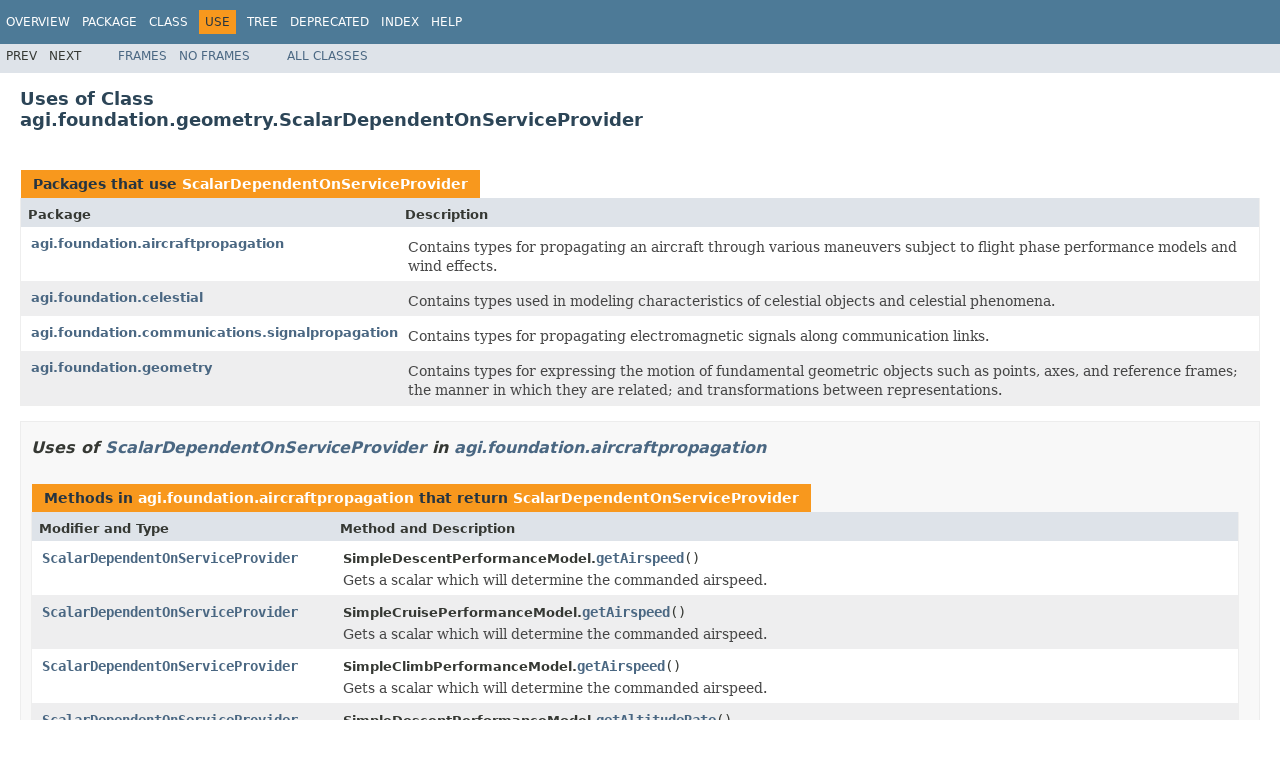

--- FILE ---
content_type: text/html
request_url: https://help.agi.com/STKComponentsJava/Javadoc/agi-foundation-geometry-class-use-ScalarDependentOnServiceProvider.html
body_size: 8225
content:
<!DOCTYPE HTML PUBLIC "-//W3C//DTD HTML 4.01 Transitional//EN" "http://www.w3.org/TR/html4/loose.dtd">
<!-- NewPage -->
<html lang="en">
<head>
<!-- Generated by javadoc (1.8.0_251) on Fri Nov 21 22:59:56 UTC 2025 -->
<meta http-equiv="Content-Type" content="text/html; charset=UTF-8">
<title>Uses of Class agi.foundation.geometry.ScalarDependentOnServiceProvider | DME Component Libraries for Java 2025 r2</title>
<meta name="date" content="2025-11-21">
<link rel="stylesheet" type="text/css" href="stylesheet.css" title="Style">
<script type="text/javascript" src="script.js"></script>
<script>
(function(i,s,o,g,r,a,m){i['GoogleAnalyticsObject']=r;i[r]=i[r]||function(){
(i[r].q=i[r].q||[]).push(arguments)},i[r].l=1*new Date();a=s.createElement(o),
m=s.getElementsByTagName(o)[0];a.async=1;a.src=g;m.parentNode.insertBefore(a,m)
})(window,document,'script','//www.google-analytics.com/analytics.js','ga');
ga('create', 'UA-53773706-1', 'auto');
ga('send', 'pageview');
</script></head>
<body>
<script type="text/javascript"><!--
    try {
        if (location.href.indexOf('is-external=true') == -1) {
            parent.document.title="Uses of Class agi.foundation.geometry.ScalarDependentOnServiceProvider";
        }
    }
    catch(err) {
    }
//-->
</script>
<noscript>
<div>JavaScript is disabled on your browser.</div>
</noscript>
<!-- ========= START OF TOP NAVBAR ======= -->
<div class="topNav"><a name="navbar.top">
<!--   -->
</a>
<div class="skipNav"><a href="#skip.navbar.top" title="Skip navigation links">Skip navigation links</a></div>
<a name="navbar.top.firstrow">
<!--   -->
</a>
<ul class="navList" title="Navigation">
<li><a href="overview-summary.html">Overview</a></li>
<li><a href="agi-foundation-geometry-package-summary.html">Package</a></li>
<li><a href="agi-foundation-geometry-ScalarDependentOnServiceProvider.html" title="class in agi.foundation.geometry">Class</a></li>
<li class="navBarCell1Rev">Use</li>
<li><a href="agi-foundation-geometry-package-tree.html">Tree</a></li>
<li><a href="deprecated-list.html">Deprecated</a></li>
<li><a href="index-all.html">Index</a></li>
<li><a href="help-doc.html">Help</a></li>
</ul>
</div>
<div class="subNav">
<ul class="navList">
<li>Prev</li>
<li>Next</li>
</ul>
<ul class="navList">
<li><a href="index.html?agi-foundation-geometry-class-use-ScalarDependentOnServiceProvider.html" target="_top">Frames</a></li>
<li><a href="agi-foundation-geometry-class-use-ScalarDependentOnServiceProvider.html" target="_top">No&nbsp;Frames</a></li>
</ul>
<ul class="navList" id="allclasses_navbar_top">
<li><a href="allclasses-noframe.html">All&nbsp;Classes</a></li>
</ul>
<div>
<script type="text/javascript"><!--
  allClassesLink = document.getElementById("allclasses_navbar_top");
  if(window==top) {
    allClassesLink.style.display = "block";
  }
  else {
    allClassesLink.style.display = "none";
  }
  //-->
</script>
</div>
<a name="skip.navbar.top">
<!--   -->
</a></div>
<!-- ========= END OF TOP NAVBAR ========= -->
<div class="header">
<h2 title="Uses of Class agi.foundation.geometry.ScalarDependentOnServiceProvider" class="title">Uses of Class<br>agi.foundation.geometry.ScalarDependentOnServiceProvider</h2>
</div>
<div class="classUseContainer">
<ul class="blockList">
<li class="blockList">
<table class="useSummary" border="0" cellpadding="3" cellspacing="0" summary="Use table, listing packages, and an explanation">
<caption><span>Packages that use <a href="agi-foundation-geometry-ScalarDependentOnServiceProvider.html" title="class in agi.foundation.geometry">ScalarDependentOnServiceProvider</a></span><span class="tabEnd">&nbsp;</span></caption>
<tr>
<th class="colFirst" scope="col">Package</th>
<th class="colLast" scope="col">Description</th>
</tr>
<tbody>
<tr class="altColor">
<td class="colFirst"><a href="#agi.foundation.aircraftpropagation">agi.foundation.aircraftpropagation</a></td>
<td class="colLast">
<div class="block">Contains types for propagating an aircraft through various maneuvers subject to 
 flight phase performance models and wind effects.</div>
</td>
</tr>
<tr class="rowColor">
<td class="colFirst"><a href="#agi.foundation.celestial">agi.foundation.celestial</a></td>
<td class="colLast">
<div class="block">Contains types used in modeling characteristics of celestial objects and celestial phenomena.</div>
</td>
</tr>
<tr class="altColor">
<td class="colFirst"><a href="#agi.foundation.communications.signalpropagation">agi.foundation.communications.signalpropagation</a></td>
<td class="colLast">
<div class="block">Contains types for propagating electromagnetic signals along communication links.</div>
</td>
</tr>
<tr class="rowColor">
<td class="colFirst"><a href="#agi.foundation.geometry">agi.foundation.geometry</a></td>
<td class="colLast">
<div class="block">Contains types for expressing the motion of fundamental geometric objects such as points, axes, and reference frames; 
 the manner in which they are related; and transformations between representations.</div>
</td>
</tr>
</tbody>
</table>
</li>
<li class="blockList">
<ul class="blockList">
<li class="blockList"><a name="agi.foundation.aircraftpropagation">
<!--   -->
</a>
<h3>Uses of <a href="agi-foundation-geometry-ScalarDependentOnServiceProvider.html" title="class in agi.foundation.geometry">ScalarDependentOnServiceProvider</a> in <a href="agi-foundation-aircraftpropagation-package-summary.html">agi.foundation.aircraftpropagation</a></h3>
<table class="useSummary" border="0" cellpadding="3" cellspacing="0" summary="Use table, listing methods, and an explanation">
<caption><span>Methods in <a href="agi-foundation-aircraftpropagation-package-summary.html">agi.foundation.aircraftpropagation</a> that return <a href="agi-foundation-geometry-ScalarDependentOnServiceProvider.html" title="class in agi.foundation.geometry">ScalarDependentOnServiceProvider</a></span><span class="tabEnd">&nbsp;</span></caption>
<tr>
<th class="colFirst" scope="col">Modifier and Type</th>
<th class="colLast" scope="col">Method and Description</th>
</tr>
<tbody>
<tr class="altColor">
<td class="colFirst"><code><a href="agi-foundation-geometry-ScalarDependentOnServiceProvider.html" title="class in agi.foundation.geometry">ScalarDependentOnServiceProvider</a></code></td>
<td class="colLast"><span class="typeNameLabel">SimpleDescentPerformanceModel.</span><code><span class="memberNameLink"><a href="agi-foundation-aircraftpropagation-SimpleDescentPerformanceModel.html#getAirspeed--">getAirspeed</a></span>()</code>
<div class="block">Gets a scalar which will determine the commanded airspeed.</div>
</td>
</tr>
<tr class="rowColor">
<td class="colFirst"><code><a href="agi-foundation-geometry-ScalarDependentOnServiceProvider.html" title="class in agi.foundation.geometry">ScalarDependentOnServiceProvider</a></code></td>
<td class="colLast"><span class="typeNameLabel">SimpleCruisePerformanceModel.</span><code><span class="memberNameLink"><a href="agi-foundation-aircraftpropagation-SimpleCruisePerformanceModel.html#getAirspeed--">getAirspeed</a></span>()</code>
<div class="block">Gets a scalar which will determine the commanded airspeed.</div>
</td>
</tr>
<tr class="altColor">
<td class="colFirst"><code><a href="agi-foundation-geometry-ScalarDependentOnServiceProvider.html" title="class in agi.foundation.geometry">ScalarDependentOnServiceProvider</a></code></td>
<td class="colLast"><span class="typeNameLabel">SimpleClimbPerformanceModel.</span><code><span class="memberNameLink"><a href="agi-foundation-aircraftpropagation-SimpleClimbPerformanceModel.html#getAirspeed--">getAirspeed</a></span>()</code>
<div class="block">Gets a scalar which will determine the commanded airspeed.</div>
</td>
</tr>
<tr class="rowColor">
<td class="colFirst"><code><a href="agi-foundation-geometry-ScalarDependentOnServiceProvider.html" title="class in agi.foundation.geometry">ScalarDependentOnServiceProvider</a></code></td>
<td class="colLast"><span class="typeNameLabel">SimpleDescentPerformanceModel.</span><code><span class="memberNameLink"><a href="agi-foundation-aircraftpropagation-SimpleDescentPerformanceModel.html#getAltitudeRate--">getAltitudeRate</a></span>()</code>
<div class="block">Gets a scalar which will determine the commanded rate of altitude change.</div>
</td>
</tr>
<tr class="altColor">
<td class="colFirst"><code><a href="agi-foundation-geometry-ScalarDependentOnServiceProvider.html" title="class in agi.foundation.geometry">ScalarDependentOnServiceProvider</a></code></td>
<td class="colLast"><span class="typeNameLabel">SimpleClimbPerformanceModel.</span><code><span class="memberNameLink"><a href="agi-foundation-aircraftpropagation-SimpleClimbPerformanceModel.html#getAltitudeRate--">getAltitudeRate</a></span>()</code>
<div class="block">Gets a scalar which will determine the commanded rate of altitude change.</div>
</td>
</tr>
<tr class="rowColor">
<td class="colFirst"><code><a href="agi-foundation-geometry-ScalarDependentOnServiceProvider.html" title="class in agi.foundation.geometry">ScalarDependentOnServiceProvider</a></code></td>
<td class="colLast"><span class="typeNameLabel">SimpleForwardFlightPropellerPropulsion.</span><code><span class="memberNameLink"><a href="agi-foundation-aircraftpropagation-SimpleForwardFlightPropellerPropulsion.html#getDensity--">getDensity</a></span>()</code>
<div class="block">Gets the scalar defining the local atmospheric density.</div>
</td>
</tr>
<tr class="altColor">
<td class="colFirst"><code><a href="agi-foundation-geometry-ScalarDependentOnServiceProvider.html" title="class in agi.foundation.geometry">ScalarDependentOnServiceProvider</a></code></td>
<td class="colLast"><span class="typeNameLabel">SimpleForwardFlightPropellerPropulsion.</span><code><span class="memberNameLink"><a href="agi-foundation-aircraftpropagation-SimpleForwardFlightPropellerPropulsion.html#getDensityRatio--">getDensityRatio</a></span>()</code>
<div class="block">Gets the scalar defining the ratio of the local atmospheric density to a reference density (usually standard mean sea level density).</div>
</td>
</tr>
<tr class="rowColor">
<td class="colFirst"><code><a href="agi-foundation-geometry-ScalarDependentOnServiceProvider.html" title="class in agi.foundation.geometry">ScalarDependentOnServiceProvider</a></code></td>
<td class="colLast"><span class="typeNameLabel">SimpleForwardFlightJetPropulsion.</span><code><span class="memberNameLink"><a href="agi-foundation-aircraftpropagation-SimpleForwardFlightJetPropulsion.html#getDensityRatio--">getDensityRatio</a></span>()</code>
<div class="block">Gets the scalar defining the ratio of the local atmospheric density to a reference density (usually standard mean sea level density).</div>
</td>
</tr>
<tr class="altColor">
<td class="colFirst"><code><a href="agi-foundation-geometry-ScalarDependentOnServiceProvider.html" title="class in agi.foundation.geometry">ScalarDependentOnServiceProvider</a></code></td>
<td class="colLast"><span class="typeNameLabel">SimpleDescentPerformanceModel.</span><code><span class="memberNameLink"><a href="agi-foundation-aircraftpropagation-SimpleDescentPerformanceModel.html#getFuelFlowRate--">getFuelFlowRate</a></span>()</code>
<div class="block">Gets a scalar which will determine the commanded rate of fuel flow.</div>
</td>
</tr>
<tr class="rowColor">
<td class="colFirst"><code><a href="agi-foundation-geometry-ScalarDependentOnServiceProvider.html" title="class in agi.foundation.geometry">ScalarDependentOnServiceProvider</a></code></td>
<td class="colLast"><span class="typeNameLabel">SimpleCruisePerformanceModel.</span><code><span class="memberNameLink"><a href="agi-foundation-aircraftpropagation-SimpleCruisePerformanceModel.html#getFuelFlowRate--">getFuelFlowRate</a></span>()</code>
<div class="block">Gets a scalar which will determine the commanded rate of fuel flow.</div>
</td>
</tr>
<tr class="altColor">
<td class="colFirst"><code><a href="agi-foundation-geometry-ScalarDependentOnServiceProvider.html" title="class in agi.foundation.geometry">ScalarDependentOnServiceProvider</a></code></td>
<td class="colLast"><span class="typeNameLabel">SimpleClimbPerformanceModel.</span><code><span class="memberNameLink"><a href="agi-foundation-aircraftpropagation-SimpleClimbPerformanceModel.html#getFuelFlowRate--">getFuelFlowRate</a></span>()</code>
<div class="block">Gets a scalar which will determine the commanded rate of fuel flow.</div>
</td>
</tr>
<tr class="rowColor">
<td class="colFirst"><code><a href="agi-foundation-geometry-ScalarDependentOnServiceProvider.html" title="class in agi.foundation.geometry">ScalarDependentOnServiceProvider</a></code></td>
<td class="colLast"><span class="typeNameLabel">ClimbDescentPerformanceModel.</span><code><span class="memberNameLink"><a href="agi-foundation-aircraftpropagation-ClimbDescentPerformanceModel.html#getScalarElement-agi.foundation.aircraftpropagation.ClimbDescentCommandedValuesElement-">getScalarElement</a></span>(<a href="agi-foundation-aircraftpropagation-ClimbDescentCommandedValuesElement.html" title="enum in agi.foundation.aircraftpropagation">ClimbDescentCommandedValuesElement</a>&nbsp;element)</code>
<div class="block">Gets a <a href="agi-foundation-geometry-ScalarDependentOnServiceProvider.html" title="class in agi.foundation.geometry"><code>ScalarDependentOnServiceProvider</code></a> that will represent one of the individual 
    commanded values computed by this performance model.</div>
</td>
</tr>
<tr class="altColor">
<td class="colFirst"><code><a href="agi-foundation-geometry-ScalarDependentOnServiceProvider.html" title="class in agi.foundation.geometry">ScalarDependentOnServiceProvider</a></code></td>
<td class="colLast"><span class="typeNameLabel">CruisePerformanceModel.</span><code><span class="memberNameLink"><a href="agi-foundation-aircraftpropagation-CruisePerformanceModel.html#getScalarElement-agi.foundation.aircraftpropagation.CruiseCommandedValuesElement-">getScalarElement</a></span>(<a href="agi-foundation-aircraftpropagation-CruiseCommandedValuesElement.html" title="enum in agi.foundation.aircraftpropagation">CruiseCommandedValuesElement</a>&nbsp;element)</code>
<div class="block">Gets a <a href="agi-foundation-geometry-ScalarDependentOnServiceProvider.html" title="class in agi.foundation.geometry"><code>ScalarDependentOnServiceProvider</code></a> that will represent one of the individual 
    commanded values computed by this performance model.</div>
</td>
</tr>
</tbody>
</table>
<table class="useSummary" border="0" cellpadding="3" cellspacing="0" summary="Use table, listing methods, and an explanation">
<caption><span>Methods in <a href="agi-foundation-aircraftpropagation-package-summary.html">agi.foundation.aircraftpropagation</a> with parameters of type <a href="agi-foundation-geometry-ScalarDependentOnServiceProvider.html" title="class in agi.foundation.geometry">ScalarDependentOnServiceProvider</a></span><span class="tabEnd">&nbsp;</span></caption>
<tr>
<th class="colFirst" scope="col">Modifier and Type</th>
<th class="colLast" scope="col">Method and Description</th>
</tr>
<tbody>
<tr class="altColor">
<td class="colFirst"><code>void</code></td>
<td class="colLast"><span class="typeNameLabel">SimpleDescentPerformanceModel.</span><code><span class="memberNameLink"><a href="agi-foundation-aircraftpropagation-SimpleDescentPerformanceModel.html#setAirspeed-agi.foundation.geometry.ScalarDependentOnServiceProvider-">setAirspeed</a></span>(<a href="agi-foundation-geometry-ScalarDependentOnServiceProvider.html" title="class in agi.foundation.geometry">ScalarDependentOnServiceProvider</a>&nbsp;value)</code>
<div class="block">Sets a scalar which will determine the commanded airspeed.</div>
</td>
</tr>
<tr class="rowColor">
<td class="colFirst"><code>void</code></td>
<td class="colLast"><span class="typeNameLabel">SimpleCruisePerformanceModel.</span><code><span class="memberNameLink"><a href="agi-foundation-aircraftpropagation-SimpleCruisePerformanceModel.html#setAirspeed-agi.foundation.geometry.ScalarDependentOnServiceProvider-">setAirspeed</a></span>(<a href="agi-foundation-geometry-ScalarDependentOnServiceProvider.html" title="class in agi.foundation.geometry">ScalarDependentOnServiceProvider</a>&nbsp;value)</code>
<div class="block">Sets a scalar which will determine the commanded airspeed.</div>
</td>
</tr>
<tr class="altColor">
<td class="colFirst"><code>void</code></td>
<td class="colLast"><span class="typeNameLabel">SimpleClimbPerformanceModel.</span><code><span class="memberNameLink"><a href="agi-foundation-aircraftpropagation-SimpleClimbPerformanceModel.html#setAirspeed-agi.foundation.geometry.ScalarDependentOnServiceProvider-">setAirspeed</a></span>(<a href="agi-foundation-geometry-ScalarDependentOnServiceProvider.html" title="class in agi.foundation.geometry">ScalarDependentOnServiceProvider</a>&nbsp;value)</code>
<div class="block">Sets a scalar which will determine the commanded airspeed.</div>
</td>
</tr>
<tr class="rowColor">
<td class="colFirst"><code>void</code></td>
<td class="colLast"><span class="typeNameLabel">SimpleDescentPerformanceModel.</span><code><span class="memberNameLink"><a href="agi-foundation-aircraftpropagation-SimpleDescentPerformanceModel.html#setAltitudeRate-agi.foundation.geometry.ScalarDependentOnServiceProvider-">setAltitudeRate</a></span>(<a href="agi-foundation-geometry-ScalarDependentOnServiceProvider.html" title="class in agi.foundation.geometry">ScalarDependentOnServiceProvider</a>&nbsp;value)</code>
<div class="block">Sets a scalar which will determine the commanded rate of altitude change.</div>
</td>
</tr>
<tr class="altColor">
<td class="colFirst"><code>void</code></td>
<td class="colLast"><span class="typeNameLabel">SimpleClimbPerformanceModel.</span><code><span class="memberNameLink"><a href="agi-foundation-aircraftpropagation-SimpleClimbPerformanceModel.html#setAltitudeRate-agi.foundation.geometry.ScalarDependentOnServiceProvider-">setAltitudeRate</a></span>(<a href="agi-foundation-geometry-ScalarDependentOnServiceProvider.html" title="class in agi.foundation.geometry">ScalarDependentOnServiceProvider</a>&nbsp;value)</code>
<div class="block">Sets a scalar which will determine the commanded rate of altitude change.</div>
</td>
</tr>
<tr class="rowColor">
<td class="colFirst"><code>void</code></td>
<td class="colLast"><span class="typeNameLabel">SimpleForwardFlightPropellerPropulsion.</span><code><span class="memberNameLink"><a href="agi-foundation-aircraftpropagation-SimpleForwardFlightPropellerPropulsion.html#setDensity-agi.foundation.geometry.ScalarDependentOnServiceProvider-">setDensity</a></span>(<a href="agi-foundation-geometry-ScalarDependentOnServiceProvider.html" title="class in agi.foundation.geometry">ScalarDependentOnServiceProvider</a>&nbsp;value)</code>
<div class="block">Sets the scalar defining the local atmospheric density.</div>
</td>
</tr>
<tr class="altColor">
<td class="colFirst"><code>void</code></td>
<td class="colLast"><span class="typeNameLabel">SimpleForwardFlightPropellerPropulsion.</span><code><span class="memberNameLink"><a href="agi-foundation-aircraftpropagation-SimpleForwardFlightPropellerPropulsion.html#setDensityRatio-agi.foundation.geometry.ScalarDependentOnServiceProvider-">setDensityRatio</a></span>(<a href="agi-foundation-geometry-ScalarDependentOnServiceProvider.html" title="class in agi.foundation.geometry">ScalarDependentOnServiceProvider</a>&nbsp;value)</code>
<div class="block">Sets the scalar defining the ratio of the local atmospheric density to a reference density (usually standard mean sea level density).</div>
</td>
</tr>
<tr class="rowColor">
<td class="colFirst"><code>void</code></td>
<td class="colLast"><span class="typeNameLabel">SimpleForwardFlightJetPropulsion.</span><code><span class="memberNameLink"><a href="agi-foundation-aircraftpropagation-SimpleForwardFlightJetPropulsion.html#setDensityRatio-agi.foundation.geometry.ScalarDependentOnServiceProvider-">setDensityRatio</a></span>(<a href="agi-foundation-geometry-ScalarDependentOnServiceProvider.html" title="class in agi.foundation.geometry">ScalarDependentOnServiceProvider</a>&nbsp;value)</code>
<div class="block">Sets the scalar defining the ratio of the local atmospheric density to a reference density (usually standard mean sea level density).</div>
</td>
</tr>
<tr class="altColor">
<td class="colFirst"><code>void</code></td>
<td class="colLast"><span class="typeNameLabel">SimpleDescentPerformanceModel.</span><code><span class="memberNameLink"><a href="agi-foundation-aircraftpropagation-SimpleDescentPerformanceModel.html#setFuelFlowRate-agi.foundation.geometry.ScalarDependentOnServiceProvider-">setFuelFlowRate</a></span>(<a href="agi-foundation-geometry-ScalarDependentOnServiceProvider.html" title="class in agi.foundation.geometry">ScalarDependentOnServiceProvider</a>&nbsp;value)</code>
<div class="block">Sets a scalar which will determine the commanded rate of fuel flow.</div>
</td>
</tr>
<tr class="rowColor">
<td class="colFirst"><code>void</code></td>
<td class="colLast"><span class="typeNameLabel">SimpleCruisePerformanceModel.</span><code><span class="memberNameLink"><a href="agi-foundation-aircraftpropagation-SimpleCruisePerformanceModel.html#setFuelFlowRate-agi.foundation.geometry.ScalarDependentOnServiceProvider-">setFuelFlowRate</a></span>(<a href="agi-foundation-geometry-ScalarDependentOnServiceProvider.html" title="class in agi.foundation.geometry">ScalarDependentOnServiceProvider</a>&nbsp;value)</code>
<div class="block">Sets a scalar which will determine the commanded rate of fuel flow.</div>
</td>
</tr>
<tr class="altColor">
<td class="colFirst"><code>void</code></td>
<td class="colLast"><span class="typeNameLabel">SimpleClimbPerformanceModel.</span><code><span class="memberNameLink"><a href="agi-foundation-aircraftpropagation-SimpleClimbPerformanceModel.html#setFuelFlowRate-agi.foundation.geometry.ScalarDependentOnServiceProvider-">setFuelFlowRate</a></span>(<a href="agi-foundation-geometry-ScalarDependentOnServiceProvider.html" title="class in agi.foundation.geometry">ScalarDependentOnServiceProvider</a>&nbsp;value)</code>
<div class="block">Sets a scalar which will determine the commanded rate of fuel flow.</div>
</td>
</tr>
</tbody>
</table>
<table class="useSummary" border="0" cellpadding="3" cellspacing="0" summary="Use table, listing constructors, and an explanation">
<caption><span>Constructors in <a href="agi-foundation-aircraftpropagation-package-summary.html">agi.foundation.aircraftpropagation</a> with parameters of type <a href="agi-foundation-geometry-ScalarDependentOnServiceProvider.html" title="class in agi.foundation.geometry">ScalarDependentOnServiceProvider</a></span><span class="tabEnd">&nbsp;</span></caption>
<tr>
<th class="colOne" scope="col">Constructor and Description</th>
</tr>
<tbody>
<tr class="altColor">
<td class="colLast"><code><span class="memberNameLink"><a href="agi-foundation-aircraftpropagation-SimpleClimbPerformanceModel.html#SimpleClimbPerformanceModel-agi.foundation.geometry.ScalarDependentOnServiceProvider-agi.foundation.geometry.ScalarDependentOnServiceProvider-agi.foundation.geometry.ScalarDependentOnServiceProvider-">SimpleClimbPerformanceModel</a></span>(<a href="agi-foundation-geometry-ScalarDependentOnServiceProvider.html" title="class in agi.foundation.geometry">ScalarDependentOnServiceProvider</a>&nbsp;trueAirspeed,
                           <a href="agi-foundation-geometry-ScalarDependentOnServiceProvider.html" title="class in agi.foundation.geometry">ScalarDependentOnServiceProvider</a>&nbsp;altitudeRate,
                           <a href="agi-foundation-geometry-ScalarDependentOnServiceProvider.html" title="class in agi.foundation.geometry">ScalarDependentOnServiceProvider</a>&nbsp;fuelFlowRate)</code>
<div class="block">Initializes an instance with the provided parameters.</div>
</td>
</tr>
<tr class="rowColor">
<td class="colLast"><code><span class="memberNameLink"><a href="agi-foundation-aircraftpropagation-SimpleCruisePerformanceModel.html#SimpleCruisePerformanceModel-agi.foundation.geometry.ScalarDependentOnServiceProvider-agi.foundation.geometry.ScalarDependentOnServiceProvider-">SimpleCruisePerformanceModel</a></span>(<a href="agi-foundation-geometry-ScalarDependentOnServiceProvider.html" title="class in agi.foundation.geometry">ScalarDependentOnServiceProvider</a>&nbsp;trueAirspeed,
                            <a href="agi-foundation-geometry-ScalarDependentOnServiceProvider.html" title="class in agi.foundation.geometry">ScalarDependentOnServiceProvider</a>&nbsp;fuelFlowRate)</code>
<div class="block">Initializes an instance with the provided parameters.</div>
</td>
</tr>
<tr class="altColor">
<td class="colLast"><code><span class="memberNameLink"><a href="agi-foundation-aircraftpropagation-SimpleDescentPerformanceModel.html#SimpleDescentPerformanceModel-agi.foundation.geometry.ScalarDependentOnServiceProvider-agi.foundation.geometry.ScalarDependentOnServiceProvider-agi.foundation.geometry.ScalarDependentOnServiceProvider-">SimpleDescentPerformanceModel</a></span>(<a href="agi-foundation-geometry-ScalarDependentOnServiceProvider.html" title="class in agi.foundation.geometry">ScalarDependentOnServiceProvider</a>&nbsp;trueAirspeed,
                             <a href="agi-foundation-geometry-ScalarDependentOnServiceProvider.html" title="class in agi.foundation.geometry">ScalarDependentOnServiceProvider</a>&nbsp;altitudeRate,
                             <a href="agi-foundation-geometry-ScalarDependentOnServiceProvider.html" title="class in agi.foundation.geometry">ScalarDependentOnServiceProvider</a>&nbsp;fuelFlowRate)</code>
<div class="block">Initializes an instance with the provided parameters.</div>
</td>
</tr>
</tbody>
</table>
</li>
<li class="blockList"><a name="agi.foundation.celestial">
<!--   -->
</a>
<h3>Uses of <a href="agi-foundation-geometry-ScalarDependentOnServiceProvider.html" title="class in agi.foundation.geometry">ScalarDependentOnServiceProvider</a> in <a href="agi-foundation-celestial-package-summary.html">agi.foundation.celestial</a></h3>
<table class="useSummary" border="0" cellpadding="3" cellspacing="0" summary="Use table, listing methods, and an explanation">
<caption><span>Methods in <a href="agi-foundation-celestial-package-summary.html">agi.foundation.celestial</a> that return <a href="agi-foundation-geometry-ScalarDependentOnServiceProvider.html" title="class in agi.foundation.geometry">ScalarDependentOnServiceProvider</a></span><span class="tabEnd">&nbsp;</span></caption>
<tr>
<th class="colFirst" scope="col">Modifier and Type</th>
<th class="colLast" scope="col">Method and Description</th>
</tr>
<tbody>
<tr class="altColor">
<td class="colFirst"><code><a href="agi-foundation-geometry-ScalarDependentOnServiceProvider.html" title="class in agi.foundation.geometry">ScalarDependentOnServiceProvider</a></code></td>
<td class="colLast"><span class="typeNameLabel">USStandardAtmosphere1976.</span><code><span class="memberNameLink"><a href="agi-foundation-celestial-USStandardAtmosphere1976.html#getDensity--">getDensity</a></span>()</code>
<div class="block">Gets a <a href="agi-foundation-geometry-ScalarDependentOnServiceProvider.html" title="class in agi.foundation.geometry"><code>ScalarDependentOnServiceProvider</code></a> that calculates atmospheric density
    using the U.S.</div>
</td>
</tr>
<tr class="rowColor">
<td class="colFirst"><code><a href="agi-foundation-geometry-ScalarDependentOnServiceProvider.html" title="class in agi.foundation.geometry">ScalarDependentOnServiceProvider</a></code></td>
<td class="colLast"><span class="typeNameLabel">USStandardAtmosphere1976.</span><code><span class="memberNameLink"><a href="agi-foundation-celestial-USStandardAtmosphere1976.html#getDensityRatio--">getDensityRatio</a></span>()</code>
<div class="block">Gets a <a href="agi-foundation-geometry-ScalarDependentOnServiceProvider.html" title="class in agi.foundation.geometry"><code>ScalarDependentOnServiceProvider</code></a> that calculates the ratio
    of the local density to the density at sea level
    using the U.S.</div>
</td>
</tr>
<tr class="altColor">
<td class="colFirst"><code><a href="agi-foundation-geometry-ScalarDependentOnServiceProvider.html" title="class in agi.foundation.geometry">ScalarDependentOnServiceProvider</a></code></td>
<td class="colLast"><span class="typeNameLabel">USStandardAtmosphere1976.</span><code><span class="memberNameLink"><a href="agi-foundation-celestial-USStandardAtmosphere1976.html#getPressure--">getPressure</a></span>()</code>
<div class="block">Gets a <a href="agi-foundation-geometry-ScalarDependentOnServiceProvider.html" title="class in agi.foundation.geometry"><code>ScalarDependentOnServiceProvider</code></a> that calculates atmospheric pressure
    using the U.S.</div>
</td>
</tr>
<tr class="rowColor">
<td class="colFirst"><code><a href="agi-foundation-geometry-ScalarDependentOnServiceProvider.html" title="class in agi.foundation.geometry">ScalarDependentOnServiceProvider</a></code></td>
<td class="colLast"><span class="typeNameLabel">USStandardAtmosphere1976.</span><code><span class="memberNameLink"><a href="agi-foundation-celestial-USStandardAtmosphere1976.html#getSpeedOfSound--">getSpeedOfSound</a></span>()</code>
<div class="block">Gets a <a href="agi-foundation-geometry-ScalarDependentOnServiceProvider.html" title="class in agi.foundation.geometry"><code>ScalarDependentOnServiceProvider</code></a> that calculates the speed of sound
    using the U.S.</div>
</td>
</tr>
<tr class="altColor">
<td class="colFirst"><code><a href="agi-foundation-geometry-ScalarDependentOnServiceProvider.html" title="class in agi.foundation.geometry">ScalarDependentOnServiceProvider</a></code></td>
<td class="colLast"><span class="typeNameLabel">USStandardAtmosphere1976.</span><code><span class="memberNameLink"><a href="agi-foundation-celestial-USStandardAtmosphere1976.html#getTemperature--">getTemperature</a></span>()</code>
<div class="block">Gets a <a href="agi-foundation-geometry-ScalarDependentOnServiceProvider.html" title="class in agi.foundation.geometry"><code>ScalarDependentOnServiceProvider</code></a> that calculates temperature
    using the U.S.</div>
</td>
</tr>
</tbody>
</table>
</li>
<li class="blockList"><a name="agi.foundation.communications.signalpropagation">
<!--   -->
</a>
<h3>Uses of <a href="agi-foundation-geometry-ScalarDependentOnServiceProvider.html" title="class in agi.foundation.geometry">ScalarDependentOnServiceProvider</a> in <a href="agi-foundation-communications-signalpropagation-package-summary.html">agi.foundation.communications.signalpropagation</a></h3>
<table class="useSummary" border="0" cellpadding="3" cellspacing="0" summary="Use table, listing subclasses, and an explanation">
<caption><span>Subclasses of <a href="agi-foundation-geometry-ScalarDependentOnServiceProvider.html" title="class in agi.foundation.geometry">ScalarDependentOnServiceProvider</a> in <a href="agi-foundation-communications-signalpropagation-package-summary.html">agi.foundation.communications.signalpropagation</a></span><span class="tabEnd">&nbsp;</span></caption>
<tr>
<th class="colFirst" scope="col">Modifier and Type</th>
<th class="colLast" scope="col">Class and Description</th>
</tr>
<tbody>
<tr class="altColor">
<td class="colFirst"><code>class&nbsp;</code></td>
<td class="colLast"><code><span class="memberNameLink"><a href="agi-foundation-communications-signalpropagation-HufnagelValleyRefractiveIndexStructureParameterModel.html" title="class in agi.foundation.communications.signalpropagation">HufnagelValleyRefractiveIndexStructureParameterModel</a></span></code>
<div class="block">Represents the Hufnagel-Valley (H-V) model for the refractive index structure parameter.</div>
</td>
</tr>
<tr class="rowColor">
<td class="colFirst"><code>class&nbsp;</code></td>
<td class="colLast"><code><span class="memberNameLink"><a href="agi-foundation-communications-signalpropagation-RefractiveIndexStructureParameterModel.html" title="class in agi.foundation.communications.signalpropagation">RefractiveIndexStructureParameterModel</a></span></code>
<div class="block">Base class for a modeling the refractive index structure parameter Cn<sup>2</sup>.</div>
</td>
</tr>
</tbody>
</table>
<table class="useSummary" border="0" cellpadding="3" cellspacing="0" summary="Use table, listing methods, and an explanation">
<caption><span>Methods in <a href="agi-foundation-communications-signalpropagation-package-summary.html">agi.foundation.communications.signalpropagation</a> that return <a href="agi-foundation-geometry-ScalarDependentOnServiceProvider.html" title="class in agi.foundation.geometry">ScalarDependentOnServiceProvider</a></span><span class="tabEnd">&nbsp;</span></caption>
<tr>
<th class="colFirst" scope="col">Modifier and Type</th>
<th class="colLast" scope="col">Method and Description</th>
</tr>
<tbody>
<tr class="altColor">
<td class="colFirst"><code><a href="agi-foundation-geometry-ScalarDependentOnServiceProvider.html" title="class in agi.foundation.geometry">ScalarDependentOnServiceProvider</a></code></td>
<td class="colLast"><span class="typeNameLabel">CloudFogAttenuationModelItuRP840Version6.</span><code><span class="memberNameLink"><a href="agi-foundation-communications-signalpropagation-CloudFogAttenuationModelItuRP840Version6.html#getCloudCeiling--">getCloudCeiling</a></span>()</code>
<div class="block">
    Gets or sets a value for the cloud ceiling, in meters.</div>
</td>
</tr>
<tr class="rowColor">
<td class="colFirst"><code><a href="agi-foundation-geometry-ScalarDependentOnServiceProvider.html" title="class in agi.foundation.geometry">ScalarDependentOnServiceProvider</a></code></td>
<td class="colLast"><span class="typeNameLabel">CloudFogAttenuationModelItuRP840Version6.</span><code><span class="memberNameLink"><a href="agi-foundation-communications-signalpropagation-CloudFogAttenuationModelItuRP840Version6.html#getCloudLayerThickness--">getCloudLayerThickness</a></span>()</code>
<div class="block">
    Gets or sets a value for the cloud layer thickness, in meters.</div>
</td>
</tr>
<tr class="altColor">
<td class="colFirst"><code><a href="agi-foundation-geometry-ScalarDependentOnServiceProvider.html" title="class in agi.foundation.geometry">ScalarDependentOnServiceProvider</a></code></td>
<td class="colLast"><span class="typeNameLabel">CloudFogAttenuationModelItuRP840Version6.</span><code><span class="memberNameLink"><a href="agi-foundation-communications-signalpropagation-CloudFogAttenuationModelItuRP840Version6.html#getCloudLiquidWaterDensity--">getCloudLiquidWaterDensity</a></span>()</code>
<div class="block">
    Gets or sets the cloud liquid water density, in g/m<sup>3</sup>.</div>
</td>
</tr>
<tr class="rowColor">
<td class="colFirst"><code><a href="agi-foundation-geometry-ScalarDependentOnServiceProvider.html" title="class in agi.foundation.geometry">ScalarDependentOnServiceProvider</a></code></td>
<td class="colLast"><span class="typeNameLabel">CloudFogAttenuationModelItuRP840Version6.</span><code><span class="memberNameLink"><a href="agi-foundation-communications-signalpropagation-CloudFogAttenuationModelItuRP840Version6.html#getCloudTemperature--">getCloudTemperature</a></span>()</code>
<div class="block">
    Gets or sets the cloud temperature, in kelvin.</div>
</td>
</tr>
<tr class="altColor">
<td class="colFirst"><code><a href="agi-foundation-geometry-ScalarDependentOnServiceProvider.html" title="class in agi.foundation.geometry">ScalarDependentOnServiceProvider</a></code></td>
<td class="colLast"><span class="typeNameLabel">RainAttenuationModelItuRP618Version12.</span><code><span class="memberNameLink"><a href="agi-foundation-communications-signalpropagation-RainAttenuationModelItuRP618Version12.html#getCustomRainHeight--">getCustomRainHeight</a></span>()</code>
<div class="block">Gets a custom value for the rain height, in meters.</div>
</td>
</tr>
<tr class="rowColor">
<td class="colFirst"><code><a href="agi-foundation-geometry-ScalarDependentOnServiceProvider.html" title="class in agi.foundation.geometry">ScalarDependentOnServiceProvider</a></code></td>
<td class="colLast"><span class="typeNameLabel">RainAttenuationModelItuRP618Version10.</span><code><span class="memberNameLink"><a href="agi-foundation-communications-signalpropagation-RainAttenuationModelItuRP618Version10.html#getCustomRainHeight--">getCustomRainHeight</a></span>()</code>
<div class="block">Gets a custom value for the rain height, in meters.</div>
</td>
</tr>
<tr class="altColor">
<td class="colFirst"><code><a href="agi-foundation-geometry-ScalarDependentOnServiceProvider.html" title="class in agi.foundation.geometry">ScalarDependentOnServiceProvider</a></code></td>
<td class="colLast"><span class="typeNameLabel">CraneRainAttenuationModel.</span><code><span class="memberNameLink"><a href="agi-foundation-communications-signalpropagation-CraneRainAttenuationModel.html#getCustomRainHeight--">getCustomRainHeight</a></span>()</code>
<div class="block">Gets a custom value for the rain height.</div>
</td>
</tr>
<tr class="rowColor">
<td class="colFirst"><code><a href="agi-foundation-geometry-ScalarDependentOnServiceProvider.html" title="class in agi.foundation.geometry">ScalarDependentOnServiceProvider</a></code></td>
<td class="colLast"><span class="typeNameLabel">RainAttenuationModelItuRP618Version12.</span><code><span class="memberNameLink"><a href="agi-foundation-communications-signalpropagation-RainAttenuationModelItuRP618Version12.html#getCustomRainRate--">getCustomRainRate</a></span>()</code>
<div class="block">Gets a custom value for the rain rate exceeded 0.01% of the time, in meters per second.</div>
</td>
</tr>
<tr class="altColor">
<td class="colFirst"><code><a href="agi-foundation-geometry-ScalarDependentOnServiceProvider.html" title="class in agi.foundation.geometry">ScalarDependentOnServiceProvider</a></code></td>
<td class="colLast"><span class="typeNameLabel">RainAttenuationModelItuRP618Version10.</span><code><span class="memberNameLink"><a href="agi-foundation-communications-signalpropagation-RainAttenuationModelItuRP618Version10.html#getCustomRainRate--">getCustomRainRate</a></span>()</code>
<div class="block">Gets a custom value for the rain rate exceeded 0.01% of the time, in meters per second.</div>
</td>
</tr>
<tr class="rowColor">
<td class="colFirst"><code><a href="agi-foundation-geometry-ScalarDependentOnServiceProvider.html" title="class in agi.foundation.geometry">ScalarDependentOnServiceProvider</a></code></td>
<td class="colLast"><span class="typeNameLabel">CraneRainAttenuationModel.</span><code><span class="memberNameLink"><a href="agi-foundation-communications-signalpropagation-CraneRainAttenuationModel.html#getCustomRainRate--">getCustomRainRate</a></span>()</code>
<div class="block">Gets a custom value for the rain rate exceeded 0.01% of the time.</div>
</td>
</tr>
<tr class="altColor">
<td class="colFirst"><code><a href="agi-foundation-geometry-ScalarDependentOnServiceProvider.html" title="class in agi.foundation.geometry">ScalarDependentOnServiceProvider</a></code></td>
<td class="colLast"><span class="typeNameLabel">IonosphericAttenuationModelItuRP531Version13.</span><code><span class="memberNameLink"><a href="agi-foundation-communications-signalpropagation-IonosphericAttenuationModelItuRP531Version13.html#getMagneticFieldStrength--">getMagneticFieldStrength</a></span>()</code>
<div class="block">
    Gets or sets the magnetic field strength, in tesla.</div>
</td>
</tr>
<tr class="rowColor">
<td class="colFirst"><code><a href="agi-foundation-geometry-ScalarDependentOnServiceProvider.html" title="class in agi.foundation.geometry">ScalarDependentOnServiceProvider</a></code></td>
<td class="colLast"><span class="typeNameLabel">RainAttenuationModelItuRP838Version3.</span><code><span class="memberNameLink"><a href="agi-foundation-communications-signalpropagation-RainAttenuationModelItuRP838Version3.html#getRainHeight--">getRainHeight</a></span>()</code>
<div class="block">
    Gets or sets a value for the rain height, in meters.</div>
</td>
</tr>
<tr class="altColor">
<td class="colFirst"><code><a href="agi-foundation-geometry-ScalarDependentOnServiceProvider.html" title="class in agi.foundation.geometry">ScalarDependentOnServiceProvider</a></code></td>
<td class="colLast"><span class="typeNameLabel">RainAttenuationModelItuRP838Version3.</span><code><span class="memberNameLink"><a href="agi-foundation-communications-signalpropagation-RainAttenuationModelItuRP838Version3.html#getRainRate--">getRainRate</a></span>()</code>
<div class="block">
    Gets or sets a custom value for the rain rate, in m/s.</div>
</td>
</tr>
<tr class="rowColor">
<td class="colFirst"><code><a href="agi-foundation-geometry-ScalarDependentOnServiceProvider.html" title="class in agi.foundation.geometry">ScalarDependentOnServiceProvider</a></code></td>
<td class="colLast"><span class="typeNameLabel">TropoScintAttenuationModelItuRP1814.</span><code><span class="memberNameLink"><a href="agi-foundation-communications-signalpropagation-TropoScintAttenuationModelItuRP1814.html#getRefractiveIndexStructureParameterModel--">getRefractiveIndexStructureParameterModel</a></span>()</code>
<div class="block">Gets the scalar for computing the refractive index structure parameter.</div>
</td>
</tr>
<tr class="altColor">
<td class="colFirst"><code><a href="agi-foundation-geometry-ScalarDependentOnServiceProvider.html" title="class in agi.foundation.geometry">ScalarDependentOnServiceProvider</a></code></td>
<td class="colLast"><span class="typeNameLabel">TiremPropagationModel3_18.</span><code><span class="memberNameLink"><a href="agi-foundation-communications-signalpropagation-TiremPropagationModel3_18.html#getSurfaceConductivity--">getSurfaceConductivity</a></span>()</code>
<div class="block">Gets the conductivity of the earth's surface.</div>
</td>
</tr>
<tr class="rowColor">
<td class="colFirst"><code><a href="agi-foundation-geometry-ScalarDependentOnServiceProvider.html" title="class in agi.foundation.geometry">ScalarDependentOnServiceProvider</a></code></td>
<td class="colLast"><span class="typeNameLabel">TiremPropagationModel.</span><code><span class="memberNameLink"><a href="agi-foundation-communications-signalpropagation-TiremPropagationModel.html#getSurfaceConductivity--">getSurfaceConductivity</a></span>()</code>
<div class="block">Gets the conductivity of the earth's surface.</div>
</td>
</tr>
<tr class="altColor">
<td class="colFirst"><code><a href="agi-foundation-geometry-ScalarDependentOnServiceProvider.html" title="class in agi.foundation.geometry">ScalarDependentOnServiceProvider</a></code></td>
<td class="colLast"><span class="typeNameLabel">TiremPropagationModel3_18.</span><code><span class="memberNameLink"><a href="agi-foundation-communications-signalpropagation-TiremPropagationModel3_18.html#getSurfaceHumidity--">getSurfaceHumidity</a></span>()</code>
<div class="block">Gets the humidity of the earth's surface in grams per cubic meter at the transmitter.</div>
</td>
</tr>
<tr class="rowColor">
<td class="colFirst"><code><a href="agi-foundation-geometry-ScalarDependentOnServiceProvider.html" title="class in agi.foundation.geometry">ScalarDependentOnServiceProvider</a></code></td>
<td class="colLast"><span class="typeNameLabel">TiremPropagationModel.</span><code><span class="memberNameLink"><a href="agi-foundation-communications-signalpropagation-TiremPropagationModel.html#getSurfaceHumidity--">getSurfaceHumidity</a></span>()</code>
<div class="block">Gets the humidity of the earth's surface in grams per cubic meter at the transmitter.</div>
</td>
</tr>
<tr class="altColor">
<td class="colFirst"><code><a href="agi-foundation-geometry-ScalarDependentOnServiceProvider.html" title="class in agi.foundation.geometry">ScalarDependentOnServiceProvider</a></code></td>
<td class="colLast"><span class="typeNameLabel">TiremPropagationModel3_18.</span><code><span class="memberNameLink"><a href="agi-foundation-communications-signalpropagation-TiremPropagationModel3_18.html#getSurfaceRefractivity--">getSurfaceRefractivity</a></span>()</code>
<div class="block">Gets the refractivity of the earth's surface.</div>
</td>
</tr>
<tr class="rowColor">
<td class="colFirst"><code><a href="agi-foundation-geometry-ScalarDependentOnServiceProvider.html" title="class in agi.foundation.geometry">ScalarDependentOnServiceProvider</a></code></td>
<td class="colLast"><span class="typeNameLabel">TiremPropagationModel.</span><code><span class="memberNameLink"><a href="agi-foundation-communications-signalpropagation-TiremPropagationModel.html#getSurfaceRefractivity--">getSurfaceRefractivity</a></span>()</code>
<div class="block">Gets the refractivity of the earth's surface.</div>
</td>
</tr>
<tr class="altColor">
<td class="colFirst"><code><a href="agi-foundation-geometry-ScalarDependentOnServiceProvider.html" title="class in agi.foundation.geometry">ScalarDependentOnServiceProvider</a></code></td>
<td class="colLast"><span class="typeNameLabel">TiremPropagationModel3_18.</span><code><span class="memberNameLink"><a href="agi-foundation-communications-signalpropagation-TiremPropagationModel3_18.html#getSurfaceRelativePermittivity--">getSurfaceRelativePermittivity</a></span>()</code>
<div class="block">Gets the relative permittivity of the earth's surface.</div>
</td>
</tr>
<tr class="rowColor">
<td class="colFirst"><code><a href="agi-foundation-geometry-ScalarDependentOnServiceProvider.html" title="class in agi.foundation.geometry">ScalarDependentOnServiceProvider</a></code></td>
<td class="colLast"><span class="typeNameLabel">TiremPropagationModel.</span><code><span class="memberNameLink"><a href="agi-foundation-communications-signalpropagation-TiremPropagationModel.html#getSurfaceRelativePermittivity--">getSurfaceRelativePermittivity</a></span>()</code>
<div class="block">Gets the relative permittivity of the earth's surface.</div>
</td>
</tr>
<tr class="altColor">
<td class="colFirst"><code><a href="agi-foundation-geometry-ScalarDependentOnServiceProvider.html" title="class in agi.foundation.geometry">ScalarDependentOnServiceProvider</a></code></td>
<td class="colLast"><span class="typeNameLabel">SimpleSatcomAtmosphericAttenuationModel.</span><code><span class="memberNameLink"><a href="agi-foundation-communications-signalpropagation-SimpleSatcomAtmosphericAttenuationModel.html#getSurfaceTemperature--">getSurfaceTemperature</a></span>()</code>
<div class="block">Gets temperature in kelvin.</div>
</td>
</tr>
<tr class="rowColor">
<td class="colFirst"><code><a href="agi-foundation-geometry-ScalarDependentOnServiceProvider.html" title="class in agi.foundation.geometry">ScalarDependentOnServiceProvider</a></code></td>
<td class="colLast"><span class="typeNameLabel">IonosphericAttenuationModelItuRP531Version13.</span><code><span class="memberNameLink"><a href="agi-foundation-communications-signalpropagation-IonosphericAttenuationModelItuRP531Version13.html#getTotalElectronContent--">getTotalElectronContent</a></span>()</code>
<div class="block">
    Gets or sets the total electron content, in electrons per square meter.</div>
</td>
</tr>
<tr class="altColor">
<td class="colFirst"><code><a href="agi-foundation-geometry-ScalarDependentOnServiceProvider.html" title="class in agi.foundation.geometry">ScalarDependentOnServiceProvider</a></code></td>
<td class="colLast"><span class="typeNameLabel">SimpleSatcomAtmosphericAttenuationModel.</span><code><span class="memberNameLink"><a href="agi-foundation-communications-signalpropagation-SimpleSatcomAtmosphericAttenuationModel.html#getWaterVaporConcentration--">getWaterVaporConcentration</a></span>()</code>
<div class="block">Gets water vapor concentration, in g/m^3.</div>
</td>
</tr>
<tr class="rowColor">
<td class="colFirst"><code><a href="agi-foundation-geometry-ScalarDependentOnServiceProvider.html" title="class in agi.foundation.geometry">ScalarDependentOnServiceProvider</a></code></td>
<td class="colLast"><span class="typeNameLabel">RefractiveIndexStructureParameterModel.</span><code><span class="memberNameLink"><a href="agi-foundation-communications-signalpropagation-RefractiveIndexStructureParameterModel.html#getWindSpeedModel--">getWindSpeedModel</a></span>()</code>
<div class="block">Gets the wind speed model.</div>
</td>
</tr>
</tbody>
</table>
<table class="useSummary" border="0" cellpadding="3" cellspacing="0" summary="Use table, listing methods, and an explanation">
<caption><span>Methods in <a href="agi-foundation-communications-signalpropagation-package-summary.html">agi.foundation.communications.signalpropagation</a> with parameters of type <a href="agi-foundation-geometry-ScalarDependentOnServiceProvider.html" title="class in agi.foundation.geometry">ScalarDependentOnServiceProvider</a></span><span class="tabEnd">&nbsp;</span></caption>
<tr>
<th class="colFirst" scope="col">Modifier and Type</th>
<th class="colLast" scope="col">Method and Description</th>
</tr>
<tbody>
<tr class="altColor">
<td class="colFirst"><code>protected boolean</code></td>
<td class="colLast"><span class="typeNameLabel">RefractiveIndexStructureParameterModel.</span><code><span class="memberNameLink"><a href="agi-foundation-communications-signalpropagation-RefractiveIndexStructureParameterModel.html#checkForSameDefinition-agi.foundation.geometry.ScalarDependentOnServiceProvider-">checkForSameDefinition</a></span>(<a href="agi-foundation-geometry-ScalarDependentOnServiceProvider.html" title="class in agi.foundation.geometry">ScalarDependentOnServiceProvider</a>&nbsp;other)</code>
<div class="block">Checks to determine if another instance has the same definition as this instance and
    returns <code>true</code> if it does.</div>
</td>
</tr>
<tr class="rowColor">
<td class="colFirst"><code>void</code></td>
<td class="colLast"><span class="typeNameLabel">CloudFogAttenuationModelItuRP840Version6.</span><code><span class="memberNameLink"><a href="agi-foundation-communications-signalpropagation-CloudFogAttenuationModelItuRP840Version6.html#setCloudCeiling-agi.foundation.geometry.ScalarDependentOnServiceProvider-">setCloudCeiling</a></span>(<a href="agi-foundation-geometry-ScalarDependentOnServiceProvider.html" title="class in agi.foundation.geometry">ScalarDependentOnServiceProvider</a>&nbsp;value)</code>
<div class="block">
    Gets or sets a value for the cloud ceiling, in meters.</div>
</td>
</tr>
<tr class="altColor">
<td class="colFirst"><code>void</code></td>
<td class="colLast"><span class="typeNameLabel">CloudFogAttenuationModelItuRP840Version6.</span><code><span class="memberNameLink"><a href="agi-foundation-communications-signalpropagation-CloudFogAttenuationModelItuRP840Version6.html#setCloudLayerThickness-agi.foundation.geometry.ScalarDependentOnServiceProvider-">setCloudLayerThickness</a></span>(<a href="agi-foundation-geometry-ScalarDependentOnServiceProvider.html" title="class in agi.foundation.geometry">ScalarDependentOnServiceProvider</a>&nbsp;value)</code>
<div class="block">
    Gets or sets a value for the cloud layer thickness, in meters.</div>
</td>
</tr>
<tr class="rowColor">
<td class="colFirst"><code>void</code></td>
<td class="colLast"><span class="typeNameLabel">CloudFogAttenuationModelItuRP840Version6.</span><code><span class="memberNameLink"><a href="agi-foundation-communications-signalpropagation-CloudFogAttenuationModelItuRP840Version6.html#setCloudLiquidWaterDensity-agi.foundation.geometry.ScalarDependentOnServiceProvider-">setCloudLiquidWaterDensity</a></span>(<a href="agi-foundation-geometry-ScalarDependentOnServiceProvider.html" title="class in agi.foundation.geometry">ScalarDependentOnServiceProvider</a>&nbsp;value)</code>
<div class="block">
    Gets or sets the cloud liquid water density, in g/m<sup>3</sup>.</div>
</td>
</tr>
<tr class="altColor">
<td class="colFirst"><code>void</code></td>
<td class="colLast"><span class="typeNameLabel">CloudFogAttenuationModelItuRP840Version6.</span><code><span class="memberNameLink"><a href="agi-foundation-communications-signalpropagation-CloudFogAttenuationModelItuRP840Version6.html#setCloudTemperature-agi.foundation.geometry.ScalarDependentOnServiceProvider-">setCloudTemperature</a></span>(<a href="agi-foundation-geometry-ScalarDependentOnServiceProvider.html" title="class in agi.foundation.geometry">ScalarDependentOnServiceProvider</a>&nbsp;value)</code>
<div class="block">
    Gets or sets the cloud temperature, in kelvin.</div>
</td>
</tr>
<tr class="rowColor">
<td class="colFirst"><code>void</code></td>
<td class="colLast"><span class="typeNameLabel">RainAttenuationModelItuRP618Version12.</span><code><span class="memberNameLink"><a href="agi-foundation-communications-signalpropagation-RainAttenuationModelItuRP618Version12.html#setCustomRainHeight-agi.foundation.geometry.ScalarDependentOnServiceProvider-">setCustomRainHeight</a></span>(<a href="agi-foundation-geometry-ScalarDependentOnServiceProvider.html" title="class in agi.foundation.geometry">ScalarDependentOnServiceProvider</a>&nbsp;value)</code>
<div class="block">Sets a custom value for the rain height, in meters.</div>
</td>
</tr>
<tr class="altColor">
<td class="colFirst"><code>void</code></td>
<td class="colLast"><span class="typeNameLabel">RainAttenuationModelItuRP618Version10.</span><code><span class="memberNameLink"><a href="agi-foundation-communications-signalpropagation-RainAttenuationModelItuRP618Version10.html#setCustomRainHeight-agi.foundation.geometry.ScalarDependentOnServiceProvider-">setCustomRainHeight</a></span>(<a href="agi-foundation-geometry-ScalarDependentOnServiceProvider.html" title="class in agi.foundation.geometry">ScalarDependentOnServiceProvider</a>&nbsp;value)</code>
<div class="block">Sets a custom value for the rain height, in meters.</div>
</td>
</tr>
<tr class="rowColor">
<td class="colFirst"><code>void</code></td>
<td class="colLast"><span class="typeNameLabel">CraneRainAttenuationModel.</span><code><span class="memberNameLink"><a href="agi-foundation-communications-signalpropagation-CraneRainAttenuationModel.html#setCustomRainHeight-agi.foundation.geometry.ScalarDependentOnServiceProvider-">setCustomRainHeight</a></span>(<a href="agi-foundation-geometry-ScalarDependentOnServiceProvider.html" title="class in agi.foundation.geometry">ScalarDependentOnServiceProvider</a>&nbsp;value)</code>
<div class="block">Sets a custom value for the rain height.</div>
</td>
</tr>
<tr class="altColor">
<td class="colFirst"><code>void</code></td>
<td class="colLast"><span class="typeNameLabel">RainAttenuationModelItuRP618Version12.</span><code><span class="memberNameLink"><a href="agi-foundation-communications-signalpropagation-RainAttenuationModelItuRP618Version12.html#setCustomRainRate-agi.foundation.geometry.ScalarDependentOnServiceProvider-">setCustomRainRate</a></span>(<a href="agi-foundation-geometry-ScalarDependentOnServiceProvider.html" title="class in agi.foundation.geometry">ScalarDependentOnServiceProvider</a>&nbsp;value)</code>
<div class="block">Sets a custom value for the rain rate exceeded 0.01% of the time, in meters per second.</div>
</td>
</tr>
<tr class="rowColor">
<td class="colFirst"><code>void</code></td>
<td class="colLast"><span class="typeNameLabel">RainAttenuationModelItuRP618Version10.</span><code><span class="memberNameLink"><a href="agi-foundation-communications-signalpropagation-RainAttenuationModelItuRP618Version10.html#setCustomRainRate-agi.foundation.geometry.ScalarDependentOnServiceProvider-">setCustomRainRate</a></span>(<a href="agi-foundation-geometry-ScalarDependentOnServiceProvider.html" title="class in agi.foundation.geometry">ScalarDependentOnServiceProvider</a>&nbsp;value)</code>
<div class="block">Sets a custom value for the rain rate exceeded 0.01% of the time, in meters per second.</div>
</td>
</tr>
<tr class="altColor">
<td class="colFirst"><code>void</code></td>
<td class="colLast"><span class="typeNameLabel">CraneRainAttenuationModel.</span><code><span class="memberNameLink"><a href="agi-foundation-communications-signalpropagation-CraneRainAttenuationModel.html#setCustomRainRate-agi.foundation.geometry.ScalarDependentOnServiceProvider-">setCustomRainRate</a></span>(<a href="agi-foundation-geometry-ScalarDependentOnServiceProvider.html" title="class in agi.foundation.geometry">ScalarDependentOnServiceProvider</a>&nbsp;value)</code>
<div class="block">Sets a custom value for the rain rate exceeded 0.01% of the time.</div>
</td>
</tr>
<tr class="rowColor">
<td class="colFirst"><code>void</code></td>
<td class="colLast"><span class="typeNameLabel">IonosphericAttenuationModelItuRP531Version13.</span><code><span class="memberNameLink"><a href="agi-foundation-communications-signalpropagation-IonosphericAttenuationModelItuRP531Version13.html#setMagneticFieldStrength-agi.foundation.geometry.ScalarDependentOnServiceProvider-">setMagneticFieldStrength</a></span>(<a href="agi-foundation-geometry-ScalarDependentOnServiceProvider.html" title="class in agi.foundation.geometry">ScalarDependentOnServiceProvider</a>&nbsp;value)</code>
<div class="block">
    Gets or sets the magnetic field strength, in tesla.</div>
</td>
</tr>
<tr class="altColor">
<td class="colFirst"><code>void</code></td>
<td class="colLast"><span class="typeNameLabel">RainAttenuationModelItuRP838Version3.</span><code><span class="memberNameLink"><a href="agi-foundation-communications-signalpropagation-RainAttenuationModelItuRP838Version3.html#setRainHeight-agi.foundation.geometry.ScalarDependentOnServiceProvider-">setRainHeight</a></span>(<a href="agi-foundation-geometry-ScalarDependentOnServiceProvider.html" title="class in agi.foundation.geometry">ScalarDependentOnServiceProvider</a>&nbsp;value)</code>
<div class="block">
    Gets or sets a value for the rain height, in meters.</div>
</td>
</tr>
<tr class="rowColor">
<td class="colFirst"><code>void</code></td>
<td class="colLast"><span class="typeNameLabel">RainAttenuationModelItuRP838Version3.</span><code><span class="memberNameLink"><a href="agi-foundation-communications-signalpropagation-RainAttenuationModelItuRP838Version3.html#setRainRate-agi.foundation.geometry.ScalarDependentOnServiceProvider-">setRainRate</a></span>(<a href="agi-foundation-geometry-ScalarDependentOnServiceProvider.html" title="class in agi.foundation.geometry">ScalarDependentOnServiceProvider</a>&nbsp;value)</code>
<div class="block">
    Gets or sets a custom value for the rain rate, in m/s.</div>
</td>
</tr>
<tr class="altColor">
<td class="colFirst"><code>void</code></td>
<td class="colLast"><span class="typeNameLabel">TropoScintAttenuationModelItuRP1814.</span><code><span class="memberNameLink"><a href="agi-foundation-communications-signalpropagation-TropoScintAttenuationModelItuRP1814.html#setRefractiveIndexStructureParameterModel-agi.foundation.geometry.ScalarDependentOnServiceProvider-">setRefractiveIndexStructureParameterModel</a></span>(<a href="agi-foundation-geometry-ScalarDependentOnServiceProvider.html" title="class in agi.foundation.geometry">ScalarDependentOnServiceProvider</a>&nbsp;value)</code>
<div class="block">Sets the scalar for computing the refractive index structure parameter.</div>
</td>
</tr>
<tr class="rowColor">
<td class="colFirst"><code>void</code></td>
<td class="colLast"><span class="typeNameLabel">TiremPropagationModel3_18.</span><code><span class="memberNameLink"><a href="agi-foundation-communications-signalpropagation-TiremPropagationModel3_18.html#setSurfaceConductivity-agi.foundation.geometry.ScalarDependentOnServiceProvider-">setSurfaceConductivity</a></span>(<a href="agi-foundation-geometry-ScalarDependentOnServiceProvider.html" title="class in agi.foundation.geometry">ScalarDependentOnServiceProvider</a>&nbsp;value)</code>
<div class="block">Sets the conductivity of the earth's surface.</div>
</td>
</tr>
<tr class="altColor">
<td class="colFirst"><code>void</code></td>
<td class="colLast"><span class="typeNameLabel">TiremPropagationModel.</span><code><span class="memberNameLink"><a href="agi-foundation-communications-signalpropagation-TiremPropagationModel.html#setSurfaceConductivity-agi.foundation.geometry.ScalarDependentOnServiceProvider-">setSurfaceConductivity</a></span>(<a href="agi-foundation-geometry-ScalarDependentOnServiceProvider.html" title="class in agi.foundation.geometry">ScalarDependentOnServiceProvider</a>&nbsp;value)</code>
<div class="block">Sets the conductivity of the earth's surface.</div>
</td>
</tr>
<tr class="rowColor">
<td class="colFirst"><code>void</code></td>
<td class="colLast"><span class="typeNameLabel">TiremPropagationModel3_18.</span><code><span class="memberNameLink"><a href="agi-foundation-communications-signalpropagation-TiremPropagationModel3_18.html#setSurfaceHumidity-agi.foundation.geometry.ScalarDependentOnServiceProvider-">setSurfaceHumidity</a></span>(<a href="agi-foundation-geometry-ScalarDependentOnServiceProvider.html" title="class in agi.foundation.geometry">ScalarDependentOnServiceProvider</a>&nbsp;value)</code>
<div class="block">Sets the humidity of the earth's surface in grams per cubic meter at the transmitter.</div>
</td>
</tr>
<tr class="altColor">
<td class="colFirst"><code>void</code></td>
<td class="colLast"><span class="typeNameLabel">TiremPropagationModel.</span><code><span class="memberNameLink"><a href="agi-foundation-communications-signalpropagation-TiremPropagationModel.html#setSurfaceHumidity-agi.foundation.geometry.ScalarDependentOnServiceProvider-">setSurfaceHumidity</a></span>(<a href="agi-foundation-geometry-ScalarDependentOnServiceProvider.html" title="class in agi.foundation.geometry">ScalarDependentOnServiceProvider</a>&nbsp;value)</code>
<div class="block">Sets the humidity of the earth's surface in grams per cubic meter at the transmitter.</div>
</td>
</tr>
<tr class="rowColor">
<td class="colFirst"><code>void</code></td>
<td class="colLast"><span class="typeNameLabel">TiremPropagationModel3_18.</span><code><span class="memberNameLink"><a href="agi-foundation-communications-signalpropagation-TiremPropagationModel3_18.html#setSurfaceRefractivity-agi.foundation.geometry.ScalarDependentOnServiceProvider-">setSurfaceRefractivity</a></span>(<a href="agi-foundation-geometry-ScalarDependentOnServiceProvider.html" title="class in agi.foundation.geometry">ScalarDependentOnServiceProvider</a>&nbsp;value)</code>
<div class="block">Sets the refractivity of the earth's surface.</div>
</td>
</tr>
<tr class="altColor">
<td class="colFirst"><code>void</code></td>
<td class="colLast"><span class="typeNameLabel">TiremPropagationModel.</span><code><span class="memberNameLink"><a href="agi-foundation-communications-signalpropagation-TiremPropagationModel.html#setSurfaceRefractivity-agi.foundation.geometry.ScalarDependentOnServiceProvider-">setSurfaceRefractivity</a></span>(<a href="agi-foundation-geometry-ScalarDependentOnServiceProvider.html" title="class in agi.foundation.geometry">ScalarDependentOnServiceProvider</a>&nbsp;value)</code>
<div class="block">Sets the refractivity of the earth's surface.</div>
</td>
</tr>
<tr class="rowColor">
<td class="colFirst"><code>void</code></td>
<td class="colLast"><span class="typeNameLabel">TiremPropagationModel3_18.</span><code><span class="memberNameLink"><a href="agi-foundation-communications-signalpropagation-TiremPropagationModel3_18.html#setSurfaceRelativePermittivity-agi.foundation.geometry.ScalarDependentOnServiceProvider-">setSurfaceRelativePermittivity</a></span>(<a href="agi-foundation-geometry-ScalarDependentOnServiceProvider.html" title="class in agi.foundation.geometry">ScalarDependentOnServiceProvider</a>&nbsp;value)</code>
<div class="block">Sets the relative permittivity of the earth's surface.</div>
</td>
</tr>
<tr class="altColor">
<td class="colFirst"><code>void</code></td>
<td class="colLast"><span class="typeNameLabel">TiremPropagationModel.</span><code><span class="memberNameLink"><a href="agi-foundation-communications-signalpropagation-TiremPropagationModel.html#setSurfaceRelativePermittivity-agi.foundation.geometry.ScalarDependentOnServiceProvider-">setSurfaceRelativePermittivity</a></span>(<a href="agi-foundation-geometry-ScalarDependentOnServiceProvider.html" title="class in agi.foundation.geometry">ScalarDependentOnServiceProvider</a>&nbsp;value)</code>
<div class="block">Sets the relative permittivity of the earth's surface.</div>
</td>
</tr>
<tr class="rowColor">
<td class="colFirst"><code>void</code></td>
<td class="colLast"><span class="typeNameLabel">SimpleSatcomAtmosphericAttenuationModel.</span><code><span class="memberNameLink"><a href="agi-foundation-communications-signalpropagation-SimpleSatcomAtmosphericAttenuationModel.html#setSurfaceTemperature-agi.foundation.geometry.ScalarDependentOnServiceProvider-">setSurfaceTemperature</a></span>(<a href="agi-foundation-geometry-ScalarDependentOnServiceProvider.html" title="class in agi.foundation.geometry">ScalarDependentOnServiceProvider</a>&nbsp;value)</code>
<div class="block">Sets temperature in kelvin.</div>
</td>
</tr>
<tr class="altColor">
<td class="colFirst"><code>void</code></td>
<td class="colLast"><span class="typeNameLabel">IonosphericAttenuationModelItuRP531Version13.</span><code><span class="memberNameLink"><a href="agi-foundation-communications-signalpropagation-IonosphericAttenuationModelItuRP531Version13.html#setTotalElectronContent-agi.foundation.geometry.ScalarDependentOnServiceProvider-">setTotalElectronContent</a></span>(<a href="agi-foundation-geometry-ScalarDependentOnServiceProvider.html" title="class in agi.foundation.geometry">ScalarDependentOnServiceProvider</a>&nbsp;value)</code>
<div class="block">
    Gets or sets the total electron content, in electrons per square meter.</div>
</td>
</tr>
<tr class="rowColor">
<td class="colFirst"><code>void</code></td>
<td class="colLast"><span class="typeNameLabel">SimpleSatcomAtmosphericAttenuationModel.</span><code><span class="memberNameLink"><a href="agi-foundation-communications-signalpropagation-SimpleSatcomAtmosphericAttenuationModel.html#setWaterVaporConcentration-agi.foundation.geometry.ScalarDependentOnServiceProvider-">setWaterVaporConcentration</a></span>(<a href="agi-foundation-geometry-ScalarDependentOnServiceProvider.html" title="class in agi.foundation.geometry">ScalarDependentOnServiceProvider</a>&nbsp;value)</code>
<div class="block">Sets water vapor concentration, in g/m^3.</div>
</td>
</tr>
<tr class="altColor">
<td class="colFirst"><code>void</code></td>
<td class="colLast"><span class="typeNameLabel">RefractiveIndexStructureParameterModel.</span><code><span class="memberNameLink"><a href="agi-foundation-communications-signalpropagation-RefractiveIndexStructureParameterModel.html#setWindSpeedModel-agi.foundation.geometry.ScalarDependentOnServiceProvider-">setWindSpeedModel</a></span>(<a href="agi-foundation-geometry-ScalarDependentOnServiceProvider.html" title="class in agi.foundation.geometry">ScalarDependentOnServiceProvider</a>&nbsp;value)</code>
<div class="block">Sets the wind speed model.</div>
</td>
</tr>
</tbody>
</table>
<table class="useSummary" border="0" cellpadding="3" cellspacing="0" summary="Use table, listing constructors, and an explanation">
<caption><span>Constructors in <a href="agi-foundation-communications-signalpropagation-package-summary.html">agi.foundation.communications.signalpropagation</a> with parameters of type <a href="agi-foundation-geometry-ScalarDependentOnServiceProvider.html" title="class in agi.foundation.geometry">ScalarDependentOnServiceProvider</a></span><span class="tabEnd">&nbsp;</span></caption>
<tr>
<th class="colOne" scope="col">Constructor and Description</th>
</tr>
<tbody>
<tr class="altColor">
<td class="colLast"><code><span class="memberNameLink"><a href="agi-foundation-communications-signalpropagation-HufnagelValleyRefractiveIndexStructureParameterModel.html#HufnagelValleyRefractiveIndexStructureParameterModel-agi.foundation.geometry.ScalarDependentOnServiceProvider-double-">HufnagelValleyRefractiveIndexStructureParameterModel</a></span>(<a href="agi-foundation-geometry-ScalarDependentOnServiceProvider.html" title="class in agi.foundation.geometry">ScalarDependentOnServiceProvider</a>&nbsp;windSpeedModel,
                                                    double&nbsp;groundRefractiveIndexStructureParam)</code>
<div class="block">Initializes a new instance with the supplied winds speed model, and nominal ground level refractive index structure
    parameter.</div>
</td>
</tr>
<tr class="rowColor">
<td class="colLast"><code><span class="memberNameLink"><a href="agi-foundation-communications-signalpropagation-HufnagelValleyRefractiveIndexStructureParameterModel.html#HufnagelValleyRefractiveIndexStructureParameterModel-agi.foundation.geometry.ScalarDependentOnServiceProvider-double-agi.foundation.celestial.CentralBody-">HufnagelValleyRefractiveIndexStructureParameterModel</a></span>(<a href="agi-foundation-geometry-ScalarDependentOnServiceProvider.html" title="class in agi.foundation.geometry">ScalarDependentOnServiceProvider</a>&nbsp;windSpeedModel,
                                                    double&nbsp;groundRefractiveIndexStructureParam,
                                                    <a href="agi-foundation-celestial-CentralBody.html" title="class in agi.foundation.celestial">CentralBody</a>&nbsp;centralBody)</code>
<div class="block">Initializes a new instance with the supplied winds speed model, and nominal ground level refractive index structure
    parameter, and a central body used as the altitude reference.</div>
</td>
</tr>
<tr class="altColor">
<td class="colLast"><code><span class="memberNameLink"><a href="agi-foundation-communications-signalpropagation-RefractiveIndexStructureParameterModel.html#RefractiveIndexStructureParameterModel-agi.foundation.geometry.ScalarDependentOnServiceProvider-agi.foundation.celestial.CentralBody-">RefractiveIndexStructureParameterModel</a></span>(<a href="agi-foundation-geometry-ScalarDependentOnServiceProvider.html" title="class in agi.foundation.geometry">ScalarDependentOnServiceProvider</a>&nbsp;windSpeedModel,
                                      <a href="agi-foundation-celestial-CentralBody.html" title="class in agi.foundation.celestial">CentralBody</a>&nbsp;centralBody)</code>
<div class="block">Initializes a new instance with a given wind speed model and central body used as the altitude reference.</div>
</td>
</tr>
</tbody>
</table>
</li>
<li class="blockList"><a name="agi.foundation.geometry">
<!--   -->
</a>
<h3>Uses of <a href="agi-foundation-geometry-ScalarDependentOnServiceProvider.html" title="class in agi.foundation.geometry">ScalarDependentOnServiceProvider</a> in <a href="agi-foundation-geometry-package-summary.html">agi.foundation.geometry</a></h3>
<table class="useSummary" border="0" cellpadding="3" cellspacing="0" summary="Use table, listing subclasses, and an explanation">
<caption><span>Subclasses of <a href="agi-foundation-geometry-ScalarDependentOnServiceProvider.html" title="class in agi.foundation.geometry">ScalarDependentOnServiceProvider</a> in <a href="agi-foundation-geometry-package-summary.html">agi.foundation.geometry</a></span><span class="tabEnd">&nbsp;</span></caption>
<tr>
<th class="colFirst" scope="col">Modifier and Type</th>
<th class="colLast" scope="col">Class and Description</th>
</tr>
<tbody>
<tr class="altColor">
<td class="colFirst"><code>class&nbsp;</code></td>
<td class="colLast"><code><span class="memberNameLink"><a href="agi-foundation-geometry-ScalarDynamicPressure.html" title="class in agi.foundation.geometry">ScalarDynamicPressure</a></span></code>
<div class="block">A <a href="agi-foundation-geometry-Scalar.html" title="class in agi.foundation.geometry"><code>Scalar</code></a> defining the dynamic pressure at a given location.</div>
</td>
</tr>
<tr class="rowColor">
<td class="colFirst"><code>class&nbsp;</code></td>
<td class="colLast"><code><span class="memberNameLink"><a href="agi-foundation-geometry-ScalarEquivalentAirspeed.html" title="class in agi.foundation.geometry">ScalarEquivalentAirspeed</a></span></code>
<div class="block">A <a href="agi-foundation-geometry-Scalar.html" title="class in agi.foundation.geometry"><code>Scalar</code></a> defining the equivalent airspeed at a given location.</div>
</td>
</tr>
<tr class="altColor">
<td class="colFirst"><code>class&nbsp;</code></td>
<td class="colLast"><code><span class="memberNameLink"><a href="agi-foundation-geometry-ScalarMachNumber.html" title="class in agi.foundation.geometry">ScalarMachNumber</a></span></code>
<div class="block">A <a href="agi-foundation-geometry-Scalar.html" title="class in agi.foundation.geometry"><code>Scalar</code></a> defining the Mach number at a given location.</div>
</td>
</tr>
</tbody>
</table>
<table class="useSummary" border="0" cellpadding="3" cellspacing="0" summary="Use table, listing methods, and an explanation">
<caption><span>Methods in <a href="agi-foundation-geometry-package-summary.html">agi.foundation.geometry</a> that return <a href="agi-foundation-geometry-ScalarDependentOnServiceProvider.html" title="class in agi.foundation.geometry">ScalarDependentOnServiceProvider</a></span><span class="tabEnd">&nbsp;</span></caption>
<tr>
<th class="colFirst" scope="col">Modifier and Type</th>
<th class="colLast" scope="col">Method and Description</th>
</tr>
<tbody>
<tr class="altColor">
<td class="colFirst"><code><a href="agi-foundation-geometry-ScalarDependentOnServiceProvider.html" title="class in agi.foundation.geometry">ScalarDependentOnServiceProvider</a></code></td>
<td class="colLast"><span class="typeNameLabel">ScalarDynamicPressure.</span><code><span class="memberNameLink"><a href="agi-foundation-geometry-ScalarDynamicPressure.html#getDensity--">getDensity</a></span>()</code>
<div class="block">Gets the atmospheric density scalar.</div>
</td>
</tr>
<tr class="rowColor">
<td class="colFirst"><code><a href="agi-foundation-geometry-ScalarDependentOnServiceProvider.html" title="class in agi.foundation.geometry">ScalarDependentOnServiceProvider</a></code></td>
<td class="colLast"><span class="typeNameLabel">ScalarEquivalentAirspeed.</span><code><span class="memberNameLink"><a href="agi-foundation-geometry-ScalarEquivalentAirspeed.html#getDensityRatio--">getDensityRatio</a></span>()</code>
<div class="block">Gets the density ratio in the atmosphere.</div>
</td>
</tr>
<tr class="altColor">
<td class="colFirst"><code><a href="agi-foundation-geometry-ScalarDependentOnServiceProvider.html" title="class in agi.foundation.geometry">ScalarDependentOnServiceProvider</a></code></td>
<td class="colLast"><span class="typeNameLabel">ScalarMachNumber.</span><code><span class="memberNameLink"><a href="agi-foundation-geometry-ScalarMachNumber.html#getSpeedOfSound--">getSpeedOfSound</a></span>()</code>
<div class="block">Gets the speed of sound in the atmosphere.</div>
</td>
</tr>
<tr class="rowColor">
<td class="colFirst"><code>static <a href="agi-foundation-geometry-ScalarDependentOnServiceProvider.html" title="class in agi.foundation.geometry">ScalarDependentOnServiceProvider</a></code></td>
<td class="colLast"><span class="typeNameLabel">ScalarDependentOnServiceProvider.</span><code><span class="memberNameLink"><a href="agi-foundation-geometry-ScalarDependentOnServiceProvider.html#toScalarDependentOnServiceProvider-double-">toScalarDependentOnServiceProvider</a></span>(double&nbsp;value)</code>
<div class="block">Converts a constant double value to a <a href="agi-foundation-geometry-ScalarDependentOnServiceProvider.html" title="class in agi.foundation.geometry"><code>ScalarDependentOnServiceProvider</code></a>.</div>
</td>
</tr>
<tr class="altColor">
<td class="colFirst"><code>static <a href="agi-foundation-geometry-ScalarDependentOnServiceProvider.html" title="class in agi.foundation.geometry">ScalarDependentOnServiceProvider</a></code></td>
<td class="colLast"><span class="typeNameLabel">ScalarDependentOnServiceProvider.</span><code><span class="memberNameLink"><a href="agi-foundation-geometry-ScalarDependentOnServiceProvider.html#toScalarDependentOnServiceProvider-agi.foundation.geometry.Scalar-">toScalarDependentOnServiceProvider</a></span>(<a href="agi-foundation-geometry-Scalar.html" title="class in agi.foundation.geometry">Scalar</a>&nbsp;value)</code>
<div class="block">Converts a <a href="agi-foundation-geometry-Scalar.html" title="class in agi.foundation.geometry"><code>Scalar</code></a> to a <a href="agi-foundation-geometry-ScalarDependentOnServiceProvider.html" title="class in agi.foundation.geometry"><code>ScalarDependentOnServiceProvider</code></a>.</div>
</td>
</tr>
</tbody>
</table>
<table class="useSummary" border="0" cellpadding="3" cellspacing="0" summary="Use table, listing methods, and an explanation">
<caption><span>Methods in <a href="agi-foundation-geometry-package-summary.html">agi.foundation.geometry</a> with parameters of type <a href="agi-foundation-geometry-ScalarDependentOnServiceProvider.html" title="class in agi.foundation.geometry">ScalarDependentOnServiceProvider</a></span><span class="tabEnd">&nbsp;</span></caption>
<tr>
<th class="colFirst" scope="col">Modifier and Type</th>
<th class="colLast" scope="col">Method and Description</th>
</tr>
<tbody>
<tr class="altColor">
<td class="colFirst"><code>protected boolean</code></td>
<td class="colLast"><span class="typeNameLabel">ScalarMachNumber.</span><code><span class="memberNameLink"><a href="agi-foundation-geometry-ScalarMachNumber.html#checkForSameDefinition-agi.foundation.geometry.ScalarDependentOnServiceProvider-">checkForSameDefinition</a></span>(<a href="agi-foundation-geometry-ScalarDependentOnServiceProvider.html" title="class in agi.foundation.geometry">ScalarDependentOnServiceProvider</a>&nbsp;other)</code>
<div class="block">Checks to determine if another instance has the same definition as this instance and
    returns <code>true</code> if it does.</div>
</td>
</tr>
<tr class="rowColor">
<td class="colFirst"><code>protected boolean</code></td>
<td class="colLast"><span class="typeNameLabel">ScalarEquivalentAirspeed.</span><code><span class="memberNameLink"><a href="agi-foundation-geometry-ScalarEquivalentAirspeed.html#checkForSameDefinition-agi.foundation.geometry.ScalarDependentOnServiceProvider-">checkForSameDefinition</a></span>(<a href="agi-foundation-geometry-ScalarDependentOnServiceProvider.html" title="class in agi.foundation.geometry">ScalarDependentOnServiceProvider</a>&nbsp;other)</code>
<div class="block">Checks to determine if another instance has the same definition as this instance and
    returns <code>true</code> if it does.</div>
</td>
</tr>
<tr class="altColor">
<td class="colFirst"><code>protected boolean</code></td>
<td class="colLast"><span class="typeNameLabel">ScalarDynamicPressure.</span><code><span class="memberNameLink"><a href="agi-foundation-geometry-ScalarDynamicPressure.html#checkForSameDefinition-agi.foundation.geometry.ScalarDependentOnServiceProvider-">checkForSameDefinition</a></span>(<a href="agi-foundation-geometry-ScalarDependentOnServiceProvider.html" title="class in agi.foundation.geometry">ScalarDependentOnServiceProvider</a>&nbsp;other)</code>
<div class="block">Checks to determine if another instance has the same definition as this instance and
    returns <code>true</code> if it does.</div>
</td>
</tr>
<tr class="rowColor">
<td class="colFirst"><code>protected abstract boolean</code></td>
<td class="colLast"><span class="typeNameLabel">ScalarDependentOnServiceProvider.</span><code><span class="memberNameLink"><a href="agi-foundation-geometry-ScalarDependentOnServiceProvider.html#checkForSameDefinition-agi.foundation.geometry.ScalarDependentOnServiceProvider-">checkForSameDefinition</a></span>(<a href="agi-foundation-geometry-ScalarDependentOnServiceProvider.html" title="class in agi.foundation.geometry">ScalarDependentOnServiceProvider</a>&nbsp;other)</code>
<div class="block">Checks to determine if another instance has the same definition as this instance and
    returns <code>true</code> if it does.</div>
</td>
</tr>
<tr class="altColor">
<td class="colFirst"><code>void</code></td>
<td class="colLast"><span class="typeNameLabel">ScalarDynamicPressure.</span><code><span class="memberNameLink"><a href="agi-foundation-geometry-ScalarDynamicPressure.html#setDensity-agi.foundation.geometry.ScalarDependentOnServiceProvider-">setDensity</a></span>(<a href="agi-foundation-geometry-ScalarDependentOnServiceProvider.html" title="class in agi.foundation.geometry">ScalarDependentOnServiceProvider</a>&nbsp;value)</code>
<div class="block">Sets the atmospheric density scalar.</div>
</td>
</tr>
<tr class="rowColor">
<td class="colFirst"><code>void</code></td>
<td class="colLast"><span class="typeNameLabel">ScalarEquivalentAirspeed.</span><code><span class="memberNameLink"><a href="agi-foundation-geometry-ScalarEquivalentAirspeed.html#setDensityRatio-agi.foundation.geometry.ScalarDependentOnServiceProvider-">setDensityRatio</a></span>(<a href="agi-foundation-geometry-ScalarDependentOnServiceProvider.html" title="class in agi.foundation.geometry">ScalarDependentOnServiceProvider</a>&nbsp;value)</code>
<div class="block">Sets the density ratio in the atmosphere.</div>
</td>
</tr>
<tr class="altColor">
<td class="colFirst"><code>void</code></td>
<td class="colLast"><span class="typeNameLabel">ScalarMachNumber.</span><code><span class="memberNameLink"><a href="agi-foundation-geometry-ScalarMachNumber.html#setSpeedOfSound-agi.foundation.geometry.ScalarDependentOnServiceProvider-">setSpeedOfSound</a></span>(<a href="agi-foundation-geometry-ScalarDependentOnServiceProvider.html" title="class in agi.foundation.geometry">ScalarDependentOnServiceProvider</a>&nbsp;value)</code>
<div class="block">Sets the speed of sound in the atmosphere.</div>
</td>
</tr>
</tbody>
</table>
<table class="useSummary" border="0" cellpadding="3" cellspacing="0" summary="Use table, listing constructors, and an explanation">
<caption><span>Constructors in <a href="agi-foundation-geometry-package-summary.html">agi.foundation.geometry</a> with parameters of type <a href="agi-foundation-geometry-ScalarDependentOnServiceProvider.html" title="class in agi.foundation.geometry">ScalarDependentOnServiceProvider</a></span><span class="tabEnd">&nbsp;</span></caption>
<tr>
<th class="colOne" scope="col">Constructor and Description</th>
</tr>
<tbody>
<tr class="altColor">
<td class="colLast"><code><span class="memberNameLink"><a href="agi-foundation-geometry-ScalarDependentOnServiceProvider.html#ScalarDependentOnServiceProvider-agi.foundation.geometry.ScalarDependentOnServiceProvider-agi.foundation.infrastructure.CopyContext-">ScalarDependentOnServiceProvider</a></span>(<a href="agi-foundation-geometry-ScalarDependentOnServiceProvider.html" title="class in agi.foundation.geometry">ScalarDependentOnServiceProvider</a>&nbsp;existingInstance,
                                <a href="agi-foundation-infrastructure-CopyContext.html" title="class in agi.foundation.infrastructure">CopyContext</a>&nbsp;context)</code>
<div class="block">Initializes a new instance as a copy of an existing instance.</div>
</td>
</tr>
<tr class="rowColor">
<td class="colLast"><code><span class="memberNameLink"><a href="agi-foundation-geometry-ScalarDynamicPressure.html#ScalarDynamicPressure-agi.foundation.geometry.ScalarDependentOnServiceProvider-agi.foundation.geometry.VectorDependentOnServiceProvider-">ScalarDynamicPressure</a></span>(<a href="agi-foundation-geometry-ScalarDependentOnServiceProvider.html" title="class in agi.foundation.geometry">ScalarDependentOnServiceProvider</a>&nbsp;density,
                     <a href="agi-foundation-geometry-VectorDependentOnServiceProvider.html" title="class in agi.foundation.geometry">VectorDependentOnServiceProvider</a>&nbsp;relativeVelocity)</code>
<div class="block">Constructs a scalar that computes the dynamic pressure at a given location.</div>
</td>
</tr>
<tr class="altColor">
<td class="colLast"><code><span class="memberNameLink"><a href="agi-foundation-geometry-ScalarEquivalentAirspeed.html#ScalarEquivalentAirspeed-agi.foundation.geometry.ScalarDependentOnServiceProvider-agi.foundation.geometry.VectorDependentOnServiceProvider-">ScalarEquivalentAirspeed</a></span>(<a href="agi-foundation-geometry-ScalarDependentOnServiceProvider.html" title="class in agi.foundation.geometry">ScalarDependentOnServiceProvider</a>&nbsp;densityRatio,
                        <a href="agi-foundation-geometry-VectorDependentOnServiceProvider.html" title="class in agi.foundation.geometry">VectorDependentOnServiceProvider</a>&nbsp;relativeVelocity)</code>
<div class="block">Constructs a scalar that computes the equivalent airspeed at a given location.</div>
</td>
</tr>
<tr class="rowColor">
<td class="colLast"><code><span class="memberNameLink"><a href="agi-foundation-geometry-ScalarMachNumber.html#ScalarMachNumber-agi.foundation.geometry.ScalarDependentOnServiceProvider-agi.foundation.geometry.VectorDependentOnServiceProvider-">ScalarMachNumber</a></span>(<a href="agi-foundation-geometry-ScalarDependentOnServiceProvider.html" title="class in agi.foundation.geometry">ScalarDependentOnServiceProvider</a>&nbsp;speedOfSound,
                <a href="agi-foundation-geometry-VectorDependentOnServiceProvider.html" title="class in agi.foundation.geometry">VectorDependentOnServiceProvider</a>&nbsp;relativeVelocity)</code>
<div class="block">Constructs a scalar that computes the Mach number at a given location.</div>
</td>
</tr>
</tbody>
</table>
</li>
</ul>
</li>
</ul>
</div>
<!-- ======= START OF BOTTOM NAVBAR ====== -->
<div class="bottomNav"><a name="navbar.bottom">
<!--   -->
</a>
<div class="skipNav"><a href="#skip.navbar.bottom" title="Skip navigation links">Skip navigation links</a></div>
<a name="navbar.bottom.firstrow">
<!--   -->
</a>
<ul class="navList" title="Navigation">
<li><a href="overview-summary.html">Overview</a></li>
<li><a href="agi-foundation-geometry-package-summary.html">Package</a></li>
<li><a href="agi-foundation-geometry-ScalarDependentOnServiceProvider.html" title="class in agi.foundation.geometry">Class</a></li>
<li class="navBarCell1Rev">Use</li>
<li><a href="agi-foundation-geometry-package-tree.html">Tree</a></li>
<li><a href="deprecated-list.html">Deprecated</a></li>
<li><a href="index-all.html">Index</a></li>
<li><a href="help-doc.html">Help</a></li>
</ul>
</div>
<div class="subNav">
<ul class="navList">
<li>Prev</li>
<li>Next</li>
</ul>
<ul class="navList">
<li><a href="index.html?agi-foundation-geometry-class-use-ScalarDependentOnServiceProvider.html" target="_top">Frames</a></li>
<li><a href="agi-foundation-geometry-class-use-ScalarDependentOnServiceProvider.html" target="_top">No&nbsp;Frames</a></li>
</ul>
<ul class="navList" id="allclasses_navbar_bottom">
<li><a href="allclasses-noframe.html">All&nbsp;Classes</a></li>
</ul>
<div>
<script type="text/javascript"><!--
  allClassesLink = document.getElementById("allclasses_navbar_bottom");
  if(window==top) {
    allClassesLink.style.display = "block";
  }
  else {
    allClassesLink.style.display = "none";
  }
  //-->
</script>
</div>
<a name="skip.navbar.bottom">
<!--   -->
</a></div>
<!-- ======== END OF BOTTOM NAVBAR ======= -->
</body>
</html>
